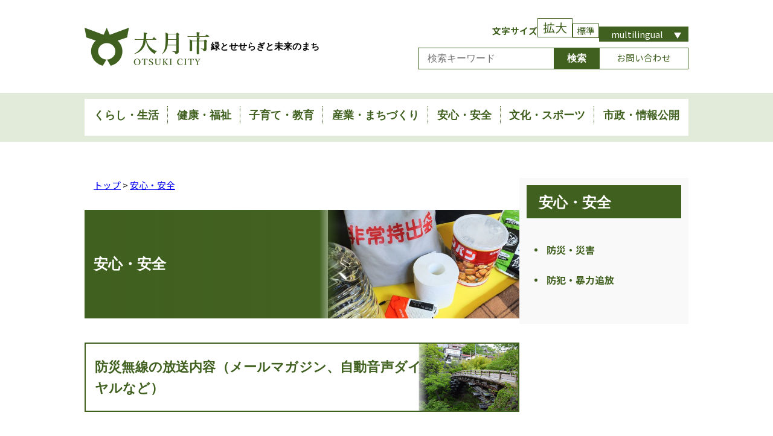

--- FILE ---
content_type: text/html
request_url: https://www.city.otsuki.yamanashi.jp/anshin/index.html
body_size: 39245
content:
<!DOCTYPE html>
<html lang="ja">
    <head>
        <meta charset="UTF-8">
        <meta name="description" content="山梨県大月市の公式ホームページです。観光・イベント情報や市民の方向けの生活情報、行政情報など、さまざまな情報を発信しています。">
        <meta name="viewport" content="width=device-width">   <!--表示領域を端末画面にあわせる-->
		<meta name="format-detection" content="telephone=no"> <!--番号等を自動的にリンクにしない指定-->

		<title>安心・安全</title>

        <link rel="icon" type="image/ico" href="../images/favicon.ico">

		<link rel="preconnect" href="https://fonts.googleapis.com">
		<link rel="preconnect" href="https://fonts.gstatic.com" crossorigin>
		<link href="https://fonts.googleapis.com/css2?family=BIZ+UDPMincho:wght@400;700&family=Noto+Sans+JP:wght@400;600;700&display=swap" rel="stylesheet">

		<link rel="stylesheet" href="../css/class_ww.css">
		<link rel="stylesheet" href="../css/common.css">

		<style type="text/css">
			#layer2 .lyt__content h1::after {
				background: url(./images/bg.jpg);
				background-repeat: no-repeat;
				background-size: cover;
				background-position: left top;
				}
		</style>
	</head>

	<body id="layer2" class="under">
	<!-- WCVPASTE!html!../parts-header2.html--><!-- ヘッダーここから -->
<!--<msearch>-->
<!-- Global site tag (gtag.js) - Google Analytics -->
<script async src="https://www.googletagmanager.com/gtag/js?id=G-ESV3VDS4YS"></script>
<script>
  window.dataLayer = window.dataLayer || [];
  function gtag(){dataLayer.push(arguments);}
  gtag('js', new Date());

  gtag('config', 'G-ESV3VDS4YS');
</script>

    <header class="header">
        <div class="wrap">
            <div class="header__lyt">
                <h1>
                    <a href="../index.html">
                        <figure>
                            <img src="../images/logo_otsuki.png" alt="大月市" width="209" height="63">
                        </figure>
                        <span>
                            緑とせせらぎと未来のまち
                        </span>
                    </a>
                    
                </h1>
                <div class="header__option">
                    <div class="header__option__setting">
                        <ul class="header__option__list">
                            <li class="header__option__item--size">
                                文字サイズ
                            </li>
                            <li class="header__option__item--expansion">
                                <a href="#" onclick="fontSize('larger')">
                                    拡大
                                </a>
                            </li>
                            <li class="header__option__item--standard">
                                <a href="#" onclick="fontSize('default')">
                                    標準
                                </a>
                            </li>
                        </ul>
                        <div class="header__multilingual">
                            <span class="header__multilingual__btn">
                                multilingual
                            </span>
                            <ul class="header__multilingual__list">
                                <li>
                                    <a href="https://translate.google.com/translate?sl=ja&tl=en&u=https://www.city.otsuki.yamanashi.jp/" target="_blank">
                                        English
                                    </a>
                                </li>
                                <li>
                                    <a href="https://translate.google.com/translate?sl=ja&tl=zh-CN&u=https://www.city.otsuki.yamanashi.jp/
" target="_blank">
                                        中文(簡体字)
                                    </a>
                                </li>
                                <li>
                                    <a href="https://translate.google.com/translate?sl=ja&tl=zh-TW&u=https://www.city.otsuki.yamanashi.jp/
" target="_blank">
                                        中文(繁体字)
                                    </a>
                                </li>
                                <li>
                                    <a href="https://translate.google.com/translate?sl=ja&tl=ko&u=https://www.city.otsuki.yamanashi.jp/" target="_blank">
                                        한국어
                                    </a>
                                </li>
                            </ul>
                        </div>
                        <div class="hamburger">
                            <div class="hamburger__btn">
                                <span class="line"></span>
                                <span class="line"></span>
                                <span class="line"></span>
                                <p class="hamburger__text yuMin">
                                    メニュー
                                </p>
                            </div>
                        </div>
                    </div>
                    <div class="header__option__setting">
                        <div class="header__form">
                            <form method="get" action="https://www.google.co.jp/search">
                                <input type="text" class="header__form__keyword" name="q" id="textfield" placeholder="検索キーワード" value="" />
                                <input type="submit" class="header__form__serch" name="btnG" id="button" value="検索" />
                                <input type="hidden" name="ie" value="utf-8" />
                                <input type="hidden" name="hl" value="ja" />
                                <input type="hidden" name="domains" value="www.city.otsuki.yamanashi.jp/" />
                                <input type="hidden" name="sitesearch" value="www.city.otsuki.yamanashi.jp/" />
                            </form>
                        </div>
                        <div class="header__otoiawase"><a href="../contact/index.html">お問い合わせ</a></div>
                    </div>
                </div>
            </div>
        </div>
        <div class="header__mediaForm">
            <form method="get" action="https://www.google.co.jp/search">
                <input type="text" class="header__mediaForm__keyword" name="q" id="textfield" placeholder="検索キーワード" value="" />
                <input type="submit" class="header__mediaForm__serch" name="btnG" id="button" value="検索" />
                <input type="hidden" name="ie" value="utf-8" />
                <input type="hidden" name="hl" value="ja" />
                <input type="hidden" name="domains" value="www.city.otsuki.yamanashi.jp/" />
                <input type="hidden" name="sitesearch" value="www.city.otsuki.yamanashi.jp/" />
            </form>
        </div>
        <nav class="header__nav">
            <div class="wrap">
                <ul class="header__nav__list yuMin">
                    <li>
                        <a href="../kurashi/index.html">
                            くらし・生活
                        </a>
                    </li>
                    <li>
                        <a href="../health/index.html">
                            健康・福祉
                        </a>
                    </li>
                    <li>
                        <a href="../kosodate/index.html">
                            子育て・教育
                        </a>
                    </li><li>
                        <a href="../sangyo/index.html">
                            産業・まちづくり
                        </a>
                    </li>
                    <li>
                        <a href="index.html">
                            安心・安全
                        </a>
                    </li>
                    <li>
                        <a href="../bunka/index.html">
                            文化・スポーツ
                        </a>
                    </li><li>
                        <a href="../shisei/index.html">
                            市政・情報公開
                        </a>
                    </li>
                </ul>
            </div>
        </nav>
    </header>
<!--</msearch>-->
<!-- ヘッダーここまで --><!-- /WCVPASTE -->

	<main class="main">
		<div class="wrap">
			<div class="lyt">
				<div class="lyt__content">

<!-- コンテンツ ここから -->
<!--<msearch>--><p class="crumbs">
<!-- WCVCRUMBS!&gt;!pc_site --><a href="../index.html">トップ</a> &gt; <a href="./">安心・安全</a><!-- /WCVCRUMBS -->
</p><!--</msearch>-->

<!-- WCVTABLE!../rows/block1_use.rows -->
<!-- WCVPARAM!add_rows!../rows/block2_title.rows -->
<!-- WCVPARAM!add_rows!../rows/block3_text.rows -->
<!-- WCVPARAM!add_rows!../rows/block4_list.rows -->
<!-- WCVPARAM!add_rows!../rows/block5_img.rows -->
<!-- WCVPARAM!add_rows!../rows/block6_table.rows -->
<!-- WCVPARAM!add_rows!../rows/block7_line.rows -->
<!-- WCVPARAM!add_rows!../rows/insertmap.rows -->
<!--wcvrow!大見出し!12676041851-->
<h1><!-- wcvtext -->安心・安全<!-- /wcvtext -->
</h1>
<!--/wcvrow-->
<!--wcvrow!更新日!0001-->
<div class="update-time">
	<p>更新日:
		<!-- WCVPASTE!year --><!--/WCVPASTE-->年
		<!-- WCVPASTE!month --><!--/WCVPASTE-->月
		<!--WCVPASTE!day--><!--/WCVPASTE-->日
	</p>
</div>
<!--/wcvrow-->

<!-- WCVROW!WW エリア編集!17204874910 -->
<div class="wwarea">
<!-- wcvx_area_editor!0 --><h2><a href="bousaimusen.html">防災無線の放送内容（メールマガジン、自動音声ダイヤルなど）</a></h2>

<p>防災情報を迅速にお届けするために、おおつき防災アプリ、防災安全メール、大月市公式LINEアカウント、<br>
公式Facebook、自動音声ダイヤル、放送のバックナンバーをご用意しています。<br>
ぜひご活用ください。</p>

<h2><a href="bosai_saigai/index.html">防災・災害</a></h2>

<p>防災・災害対策を強化するため、さまざまな取り組みを行っています。<br>
また、緊急地震速報訓練や総合防災訓練、自主防災組織、特別警報や緊急速報メールの配信、ハザードマップの提供など、多岐にわたる防災情報を提供しています。</p>

<h2><a href="bouhan_bouryokutsuihou/index.html">防犯・暴力追放</a></h2>

<p>大月市では、安全なまちづくりに努めるため、『大月市暴力団排除条例』により、犯罪に断固として取り組んでいます。</p>
<!-- /wcvx_area_editor -->
</div>
<!-- /WCVROW -->
<!-- /WCVTABLE --><p class="btt"><!-- WCVTEXT --><a href="#header">▲ページのトップへ</a><!-- /WCVTEXT --></p>
<!-- コンテンツ ここまで -->

				</div>

<!-- WCVPASTE!html!parts-side-navi.html--><!--左サイドバーここから-->
<!--<msearch>-->
	<aside class="lyt__side">
		<div class="lyt__side__nav">
			<div class="lyt__side__nav__head yuMin">
				<p><a href="index.html">安心・安全</a></p>
			</div>
			<ul class="lyt__side__nav__list">
<!-- WCVTABLE!../rows/side.rows -->
<!--wcvrow!サイドバー!17212862290-->
<li class="lyt__side__nav__item">
	<!-- WCVTEXT --><a href="bosai_saigai/index.html">防災・災害</a><!-- /WCVTEXT -->
</li>
<!-- /WCVROW -->
<!--wcvrow!サイドバー!17212862291-->
<li class="lyt__side__nav__item">
	<!-- WCVTEXT --><a href="bouhan_bouryokutsuihou/index.html">防犯・暴力追放</a><!-- /WCVTEXT -->
</li>
<!-- /WCVROW -->
<!-- /WCVTABLE -->
			</ul>
		</div>
	</aside>
<!--</msearch>-->
<!--左サイドバーここまで--><!-- /WCVPASTE -->
			</div>
		</div>

	</main>



    <!-- WCVPASTE!html!../parts-footer.html--><!-- フッターここから -->
<!--<msearch>-->
  <footer class="footer">
    <div class="wrap">
        <div class="footer__wrap">
            <div class="footer__logo">
                <a href="../">
                    <figure>
                        <img src="../images/logo_otsuki.png" alt="大月市" width="209" height="63">
                    </figure>
                </a>
            </div>
            <div class="footer__content">
                <div class="footer__lyt">
                    <div class="footer__address">
                        <address>
                            <p>
                                &#12306;401-8601
                                <br>
                                山梨県大月市大月2丁目6-20
                            </p>
                            <p>
                                <a href="tel:0554-22-2111">
                                    <span>電話</span>
                                    <span>:</span>
                                    0554-22-2111
                                </a>
                            </p>
                            <p>
                                <span>開庁日</span>
                                <span>:</span>
                                月～金曜日
                                <span>（祝日、年末年始除く）</span>
                            </p>
                            <p>
                                <span>開庁時間</span>
                                <span>:</span>
                                午前8時30分～午後5時15分
                            </p>
                        </address>
                    </div>
                    <div class="footer__access">
                        <ul class="footer__access__list">
                            <li class="footer__access__item">
                                <!-- WCVTEXT --><a href="../sup/tel_fax.html">
                                    各課連絡先
                                </a><!-- /WCVTEXT -->
                            </li>
                            <li class="footer__access__item">
                                <!-- WCVTEXT --><a href="../access/index.html">
                                    アクセス
                                </a><!-- /WCVTEXT -->
                            </li>
                        </ul>
                    </div>
                </div>
                <div class="footer__map">
                    <figure>
                        <!-- WCVIMAGE --><img src="../images/img_footer_map.jpg" alt="マップ" width="480" height="318">
                    </figure>
                </div>
            </div>
            <nav class="footer__nav">
                <ul class="footer__nav__list">
                    <li class="footer__nav__item">
                        <!-- WCVTEXT --><a href="../sup/about.html">
                            このサイトについて
                        </a><!-- /WCVTEXT -->
                    </li>
                    <li class="footer__nav__item">
                        <!-- WCVTEXT --><a href="../sup/privacy.html">
                            個人情報の取り扱い
                        </a><!-- /WCVTEXT -->
                    </li>
                    <li class="footer__nav__item">
                        <!-- WCVTEXT --><a href="../sup/sitemap.html">
                            サイトマップ
                        </a><!-- /WCVTEXT -->
                    </li>
                    <li class="footer__nav__item">
                        <!-- WCVTEXT --><a href="../reiki/reiki_menu.html" target="_blank">
                            例規集
                        </a><!-- /WCVTEXT -->
                    </li>
                    <li class="footer__nav__item">
                        <!-- WCVTEXT --><a href="../sup/link.html">
                            リンク
                        </a><!-- /WCVTEXT -->
                    </li>
                </ul>
            </nav>
            <div class="footer__copy">
                <p class="footer__copy__text">
                    Copyright &copy; Otsuki-City All rights reserved.
                </p>
            </div>
        </div>
    </div>
</footer>
<!-- フッターここまで --><!-- /WCVPASTE -->

    <!-- WCVPASTE!html!../parts-hamburger.html--><!-- ハンバーガーメニューここから -->
<!--<msearch>-->
    <nav class="hamburger__content">
        <ul class="hamburger__menu">
            <li class="hamburger__menu__list yuMin">
                <a href="../kurashi/index.html" class="hamburger__menu__item">
                    くらし・生活
                </a>
                <span class="hamburger__menu__btn btn"></span>
                <ul class="hamburger__dropList">
                    <li class="hamburger__dropChild">
                        <a href="../kurashi/todoke/index.html">
                            届出・登録・証明
                        </a>
                    </li>
                    <li class="hamburger__dropChild">
                        <a href="../kurashi/nenkin/index.html">
                            国民年金
                        </a>
                    </li>
                    <li class="hamburger__dropChild">
                        <a href="../kurashi/zeikin/index.html">
                            税金
                        </a>
                    </li>
                    <li class="hamburger__dropChild">
                        <a href="../kurashi/gomi/index.html">
                            ごみ・リサイクル
                        </a>
                    </li>
                    <li class="hamburger__dropChild">
                        <a href="../kurashi/kankyo/index.html">
                            環境
                        </a>
                    </li>
                    <li class="hamburger__dropChild">
                        <a href="../kurashi/suido/index.html">
                            上下水道
                        </a>
                    </li>
                    <li class="hamburger__dropChild">
                        <a href="../kurashi/sodan/index.html">
                            市民相談
                        </a>
                    </li>
                    <li class="hamburger__dropChild">
                        <a href="../kurashi/sumai/index.html">
                            住まい
                        </a>
                    </li>
                    <li class="hamburger__dropChild">
                        <a href="../kurashi/koukyoukoutuu/index.html">
                            公共交通
                        </a>
                    </li>
                </ul>
            </li>
            <li class="hamburger__menu__list yuMin">
                <a href="../health/index.html" class="hamburger__menu__item">
                    健康・福祉
                </a>
                <span class="hamburger__menu__btn btn"></span>
                <ul class="hamburger__dropList">
                    <li class="hamburger__dropChild">
                        <a href="../health/hoken/index.html">
                            医療・国民健康保険
                        </a>
                    </li>
                    <li class="hamburger__dropChild">
                        <a href="../health/korei/index.html">
                            高齢者支援
                        </a>
                    </li>
                    <li class="hamburger__dropChild">
                        <a href="../health/kaigo/index.html">
                            介護
                        </a>
                    </li>
                    <li class="hamburger__dropChild">
                        <a href="../health/syogai/index.html">
                            障害者支援
                        </a>
                    </li>
                    <li class="hamburger__dropChild">
                        <a href="../health/kenko/index.html">
                            健診・健康
                        </a>
                    </li>
                    <li class="hamburger__dropChild">
                        <a href="../health/yobosessyu-2018-0124.html">
                            予防接種
                        </a>
                    </li>
                </ul>
            </li>
            <li class="hamburger__menu__list yuMin">
                <a href="../kosodate/index.html" class="hamburger__menu__item">
                    子育て・教育
                </a>
                <span class="hamburger__menu__btn btn"></span>
                <ul class="hamburger__dropList">
                    <li class="hamburger__dropChild">
                        <a href="../kosodate/kosodate/index.html">
                           子育て
                        </a>
                    </li>
                    <li class="hamburger__dropChild">
                        <a href="../kosodate/gakkou/index.html">
                            学校教育
                        </a>
                    </li>
                    <li class="hamburger__dropChild">
                        <a href="../kosodate/kyouikushien/index.html">
                            教育支援室
                        </a>
                    </li>
                </ul>
            </li>
            <li class="hamburger__menu__list yuMin">
                <a href="../sangyo/index.html" class="hamburger__menu__item">
                    産業・まちづくり
                </a>
                <span class="hamburger__menu__btn btn"></span>
                <ul class="hamburger__dropList">
                    <li class="hamburger__dropChild">
                        <a href="../sangyo/tiikiokoshi/index.html">
                           地域おこし協力隊
                        </a>
                    </li>
                    <li class="hamburger__dropChild">
                        <a href="../sangyo/machi/index.html">
                            まちづくり
                        </a>
                    </li>
                    <li class="hamburger__dropChild">
                        <a href="../sangyo/ippin/index.html">
                            一駅逸品
                        </a>
                    </li>
                    <li class="hamburger__dropChild">
                        <a href="../sangyo/syoukougyo/otsuki-keitora-ichi.html">
                           大ツキ軽トラ市
                        </a>
                    </li>
                    <li class="hamburger__dropChild">
                        <a href="../sangyo/nouringyo/index.html">
                            農業・林業
                        </a>
                    </li>
                    <li class="hamburger__dropChild">
                        <a href="../sangyo/syoukougyo/index.html">
                            工業・商業
                        </a>
                    </li>
                    <li class="hamburger__dropChild">
                        <a href="../sangyo/shigoto/index.html">
                            仕事
                        </a>
                    </li>
                </ul>
            </li>
            <li class="hamburger__menu__list yuMin">
                <a href="index.html" class="hamburger__menu__item">
                    安心・安全
                </a>
                <span class="hamburger__menu__btn btn"></span>
                <ul class="hamburger__dropList">
                    <li class="hamburger__dropChild">
                        <a href="bosai_saigai/index.html">
                           防災・災害
                        </a>
                    </li>
                    <li class="hamburger__dropChild">
                        <a href="bouhan_bouryokutsuihou/index.html">
                            防犯・暴力追放
                        </a>
                    </li>
                </ul>
            </li>
            <li class="hamburger__menu__list yuMin">
                <a href="../bunka/index.html" class="hamburger__menu__item">
                    文化・スポーツ
                </a>
                <span class="hamburger__menu__btn btn"></span>
                <ul class="hamburger__dropList">
                    <li class="hamburger__dropChild">
                        <a href="../bunka/shisetsu/index.html">
                           生涯学習施設
                        </a>
                    </li>
                    <li class="hamburger__dropChild">
                        <a href="../bunka/bunka/index.html">
                            文化
                        </a>
                    </li>
                    <li class="hamburger__dropChild">
                        <a href="../bunka/sports/index.html">
                           スポーツ
                        </a>
                    </li>
                    <li class="hamburger__dropChild">
                        <a href="../bunka/event/index.html">
                            イベント・講座・講習
                        </a>
                    </li>
                </ul>
            </li>
            <li class="hamburger__menu__list yuMin">
                <a href="../shisei/index.html" class="hamburger__menu__item">
                    市政・情報公開
                </a>
                <span class="hamburger__menu__btn btn"></span>
                <ul class="hamburger__dropList">
                    <li class="hamburger__dropChild">
                        <a href="../shisei/shisaku_keikaku/index.html">
                           施策・計画
                        </a>
                    </li>
                    <li class="hamburger__dropChild">
                        <a href="../shisei/nyusatsu/index.html">
                            入札・契約
                        </a>
                    </li>
                    <li class="hamburger__dropChild">
                        <a href="../shisei/jyohokokai/index.html">
                           情報公開
                        </a>
                    </li>
                    <li class="hamburger__dropChild">
                        <a href="../shisei/senkyo/index.html">
                            選挙
                        </a>
                    </li>
                    <li class="hamburger__dropChild">
                        <a href="../shisei/kyodo/index.html">
                           協働
                        </a>
                    </li>
                    <li class="hamburger__dropChild">
                        <a href="../shisei/iinkai_shingikai/index.html">
                            委員会・審議会
                        </a>
                    </li>
                    <li class="hamburger__dropChild">
                        <a href="../shisei/tokei/index.html">
                           統計・データ
                        </a>
                    </li>
                    <li class="hamburger__dropChild">
                        <a href="../shisei/chosa/index.html">
                            アンケート・調査
                        </a>
                    </li>
                    <li class="hamburger__dropChild">
                        <a href="../shisei/public_comment.html">
                            パブリックコメント
                        </a>
                    </li>
                </ul>
            </li>
        </ul>
        <div class="hamburger__other">
            <ul class="hamburger__other__list">
                <li class="hamburger__other__item">
                    <a href="../sup/sitemap.html">
                        サイトマップ
                    </a>
                </li>
                <li class="hamburger__other__item">
                    <a href="../sup/link.html">
                        リンク
                    </a>
                </li>
                <li class="hamburger__other__item">
                    <a href="../contact/index.html">
                        お問い合わせ
                    </a>
                </li>
            </ul>
        </div>
    </nav>
<!-- ハンバーガーメニューここまで --><!-- /WCVPASTE -->

<!-- WCVPASTE!html!../parts-footer_JS.html--><!-- フッターJSここから -->
<!--<msearch>-->
        <!--jquery-->
        <script src="https://ajax.googleapis.com/ajax/libs/jquery/3.6.3/jquery.min.js"></script>
        <!--文字サイズー-->
        <script type="text/javascript" src="../js/fontsize.js"></script>
        <!--スライダー-->
        <script type="text/javascript" src="https://cdn.jsdelivr.net/npm/slick-carousel@1.8.1/slick/slick.min.js"></script>

        <script>
            $(function () {
                //変数宣言
                //slick 
                const mvList    =   $('.header__mv__list');
                //stop start
                const stopBtn   =   $('.header__mv__btn--stop');
                const startBtn  =   $('.header__mv__btn--start');
                //active & open
                const list	=	$('.hamburger__content');
                const top = $('.top');
                const btn = $('.btn');

                const mltList = $('.header__multilingual__list');

                //slick header__mv__list
                mvList.slick({
                    auto: true,
                    autoplay: true,//自動再生
                    autoplaySpeed: 5000,//再生速度
                    speed: 500,//スライド、フェードアニメーションの速度を設定
                    infinite: true,//無限再生
                    slidesToShow: 1,//表示するスライドの枚数を設定
                    slidesToScroll: 1,//一度にスクロールするスライドの数を設定
                    arrows: false, //左右矢印の表示
                    dots: true, //ドットを表示する
                    dotsClass: 'slide-dots',//ドットのクラス名
                    appendDots: $('.header__mv__btn'),//ナビゲーション用ドットを表示する場所の変更
                });
        
                //mvのスタート、ストップ
                stopBtn.on('click', function() {
	    	        mvList.slick('slickPause');
                    startBtn.addClass('show');
                    if($(this).hasClass('show')){
                       $(this).removeClass('show');
                    }
    	        });
                startBtn.on('click', function() {
		            mvList.slick('slickPlay');
                    stopBtn.addClass('show');
                    if($(this).hasClass('show')){
                       $(this).removeClass('show');
                    }
	            });

                //ハンバーガーメニュー ナビゲーション開閉
                $('.hamburger__btn').on('click',function(){
                    if($(this).hasClass('active')){//activeを持っているとき
                        $(this).removeClass('active');//active削除
                        list.removeClass('active');
                        top.removeClass('active');
                        $('.btn').removeClass('open');//open削除
                        $('.hamburger__dropList').removeClass('open');
                        $(this).find('.hamburger__text').html('メニュー');//メニューに書き換え
                    }else{//activeを持っていないとき
                        $(this).addClass('active');//active追加
                        list.addClass('active');
                        top.addClass('active');
                        $(this).find('.hamburger__text').html('閉じる');//閉じるに書き換え
                    }
                });

                //アコーディオンメニュー表示
                $(btn).on('click',function(){
                    if($(this).hasClass('open')){
                        $(this).removeClass('open');
                        $(this).next().removeClass('open');
                    }else{ 
                        $(this).addClass('open');
                        $(this).next().addClass('open');
                    }
                });

                //multilingual 言語リスト表示
                $('.header__multilingual__btn').click(function(){
                    if($(this).hasClass('appear')){
                        $(this).removeClass('appear');
                        mltList.removeClass('appear');
                    }else{
                        $(this).addClass('appear');
                        mltList.addClass('appear');
                    }
                });
                //マウスオーバー
                $('.header__multilingual__btn').on('mouseover',function(){
                    if($(this).hasClass('appear')){
                        $(this).removeClass('appear');
                        mltList.removeClass('appear');
                    }else{
                        $(this).addClass('appear');
                        mltList.addClass('appear');
                    }
                });
                //マウスリーブ
                $('.header__multilingual__btn').on('mouseleave',function(){
                    if($(this).hasClass('appear')){
                        $(this).removeClass('appear');
                        mltList.removeClass('appear');
                    }
                });

                //言語リストの表示維持
                $('.header__multilingual__list').on('mouseover',function(){
                    if(!$(this).hasClass('appear')){
                        $(this).addClass('appear');
                    }
                });
                //言語リストの表示解除
                $('.header__multilingual__list').on('mouseleave',function(){
                    if($(this).hasClass('appear')){
                        $(this).removeClass('appear');
                    }
                });

                //リサイズ
                $(window).resize(function (){
                    if($(list).hasClass('active')){
                        list.removeClass('active');
                        top.removeClass('active');
                        $('.hamburger__btn').removeClass('active');
                        $('.btn').removeClass('open');//open削除
                        $('.hamburger__dropList').removeClass('open');
                        $('.hamburger__btn').find('.hamburger__text').html('メニュー');//メニューに書き換え
                    }
                })

                //scrollクラス埋め込み
                $('.under table').wrap('<div class="scroll"></div>');

                //videoクラス埋め込み
                $("iframe[src*='www.youtube.com']").wrap('<div class="video"></div>');

                //更新日
                const koushin   =   '.update-time';
                $(koushin).each(function(){
                    $(this).find('p').each(function() {
                        let pCont = $(this).html();
                        let text = /<!-- WCVPASTE!year -->(.*?)<!--\/WCVPASTE-->/gs;
                        let matches = pCont.match(text);

                        if (matches !== null) {
                            for (let i = 0; i < matches.length; i++) {
                                let txtBetConte = matches[i].replace(/<!-- WCVPASTE!year -->|<!--\/WCVPASTE-->/g, '').trim();
                                if (txtBetConte !== '') {
                                    //yearにテキストあり
                                    $(this).parent(koushin).css('display','block');
                                } else {
                                    //yearにテキストなし
                                }
                            }
                        } else {
                            // WCVPASTE!yearコメントなし
                        }
                    });
                });

                //Page Top
                $('.btt a').on('click',function(){
                    event.preventDefault();
                    $('body, html').animate({ scrollTop: 0 }, 300);
                    return false;
                });
                
                //Local Link
                $('a[href^="#"]').on('click',function(){
                    let speed = 300;　//スクロールスピード
                    let headerHight = 140;
                    let href= $(this).attr("href");
                    let target = $(href == "#" || href == "" ? 'html' : href);
                    let position = target.offset().top - headerHight;
                    $("html, body").animate({scrollTop:position}, speed, "swing");
                    return false;
                });

                //Set Language URL
                let baseUrl     =   'https://translate.google.com/translate?sl=ja&tl=';
                let currentUrl  =   location.href;
                if(currentUrl.includes('.translate.goog')){
                    $('.header__multilingual').hide();
                }else{
                    let languageUrls = [
                        { lang: 'en', index: 0 },
                        { lang: 'zh-CN', index: 1 },
                        { lang: 'zh-TW', index: 2 },
                        { lang: 'ko', index: 3 }
                    ];
                    languageUrls.forEach(item => {
                        let tmpUrl = baseUrl + item.lang + '&u=' + currentUrl;
                        $('.header__multilingual__list li a').eq(item.index).attr('href', tmpUrl);
                    });
                }

                //Check File Size
                const filesize  =   10485760;
                const filetype  =   ['jpg','jpeg','jpeg','png','PNG','gif','GIF'];
                const zenkaku   =   
                $('input[type="file"]').on('change',function(){
                    $('.errmsg').remove();
                    let file    =   $(this).prop('files')[0];
                    let size    =   file.size;
                    if(filesize < size){
                        $(this).val('');
                        $(this).after('<p class="errmsg" style="color:#f00;">ファイルサイズの上限を超えています。</p>');
                    }
                    let type    =   file.type.split('/')[1];
                    if(!filetype.includes(type)){
                        $(this).val('');
                        $(this).after('<p class="errmsg" style="color:#f00;">JPG、GIF、PNGファイルの画像を添付してください。</p>');
                    }
                    let name    =   file.name;
                    if(name.match(/[^\x01-\x7E\xA1-\xDF]+/)){
                        $(this).val('');
                        $(this).after('<p class="errmsg" style="color:#f00;">ファイル名に全角が含まれています。</p>');
                    }
                    
                });


            });
        </script>
<!-- フッターJSここまで --><!-- /WCVPASTE -->
	</body>
</html>

--- FILE ---
content_type: text/css
request_url: https://www.city.otsuki.yamanashi.jp/css/class_ww.css
body_size: 3175
content:
@charset "UTF-8";

/* =========================================================================
　1.h2,h3
　2.p
  3.font
  4.ul,ol
  5.hr
  6.table

========================================================================= */

a {
  text-decoration: underline;
  text-underline-offset: 0.1em;
  -webkit-transition: 0.2s;
  transition: 0.2s;
  padding: 0 0.5em;
  color: #a82a2a;
}

/*a:hover {
  background: #a82a2a;
  color: #fff;
  text-decoration: none;
}*/

/* -------------------------------------------------------------------------
 1.h2,h3
------------------------------------------------------------------------- */

/*-------- h2 --------*/
/*
h2{
  font-size: 1.6rem;
  background: #a82a2a;
  color: #fff;
  padding: 0.5rem;
  text-align: center;
}
*/


/*-------- h3 --------*/
h3{
  font-size: 1.4rem;
  margin: 20px 5px 10px;
  padding: 0 15px 0 15px;
  border: 1px solid #a82a2a;
  border-left-width: 10px;
  border-left-style: solid;
  border-left-color: #a82a2a;
  line-height: 2;
}

/*-------- h4 --------*/
h4{
  font-size: 1.2rem;
  margin: 20px 5px 10px;
  padding: 5px 20px 3px;
  border-bottom: 1px solid #AAA;
  border-left-width: 4px;
  border-left-style: solid;
  border-left-color: #a82a2a;
}

/* -------------------------------------------------------------------------
 2.p
------------------------------------------------------------------------- */
/*
p {
	margin: 1em 20px 1em 20px;
	line-height: 1.3;
}
*/
/* -------------------------------------------------------------------------
 3.font
------------------------------------------------------------------------- */
.text_black {
	color: #000;
}

.text_red {
	color: #D40B00;
}
.text_blue {
	color: #1F65FD;
}
.text_green {
	color: #3C8209;
}
/* -------------------------------------------------------------------------
 4.ul,ol
------------------------------------------------------------------------- */
ul, ol {
  padding: 0;
  margin: 0;
  list-style-position: inside;
}

ul li{
  margin-bottom: 0.5rem;
}

/*-------- 目次 --------*/
ul.indexlist {
/*	font-size: 125%;*/
	margin: 10px 20px;
}
ul.indexlist li {
	margin: 0 0 10px !important;
	padding: 8px 10px 10px 5px !important;
	border-bottom: 1px dotted #989CA0;
	background: none;
}


/* -------------------------------------------------------------------------
 5.hr
------------------------------------------------------------------------- */
hr {
	border: 1px dashed #ccc;
    margin-top: 2rem;
    margin-bottom: 2rem;
}

/* -------------------------------------------------------------------------
 6.table
------------------------------------------------------------------------- */
table {
  clear: both;
  width: 100% !important;
  margin: 0;
  border-collapse: collapse;
  border: 1px solid #666;
  border-spacing: 0;
  empty-cells: show;
}

table caption {
  color: #000;
  font-size: 120%;
  text-align: center;
  padding: 5px 5px 3px;
  font-weight: bold;
}

th {
  color: #000;
  font-weight: bold;
  text-align: center;
  vertical-align: middle;
  padding: 7px;
  border: 1px solid #999;
  background-color: #E5E5E5;
}
td {
  text-align: left;
  vertical-align: middle;
  padding: 7px;
  border: 1px solid #999;
}

--- FILE ---
content_type: text/css
request_url: https://www.city.otsuki.yamanashi.jp/css/common.css
body_size: 47932
content:
@charset "UTF-8";
/* CSS Document */
/************************************************
Reset CSS
全体設定
header共通
下層共通
メインコンテンツ（下層）
サイドバー
独自
top page
トップページヘッダー
slick
下層
メディアクエリ
ヒーローバナー 20240906
重要なお知らせ 20250716
************************************************/
/* Reset CSS */
html, body, div, span, applet, object, iframe, h1, h2, h3, h4, h5, h6, p, figure, blockquote, pre, a, abbr, acronym, address, big, cite, code, del, dfn, em, img, ins, kbd, q, s, samp, small, strike, strong, sub, sup, tt, var, b, u, i, center, dl, dt, dd, ol, ul, li, fieldset, form, label, legend, table, caption, tbody, tfoot, thead, tr, th, td {
  margin: 0;
  padding: 0;
  border: 0;
  font-size: 100%;
  vertical-align: bottom;
}

/* HTML5 display-role reset for older browsers */
article, aside, details, figcaption, figure, footer, header, hgroup, menu, nav, section {
  display: block;
}

* {
  box-sizing: border-box;
}

section {
  position: relative;
  width: 100%;
}

ol, ul {
  list-style: none;
}

blockquote, q {
  quotes: none;
}

blockquote:before, blockquote:after, q:before, q:after {
  content: "";
  content: none;
}

table {
  border-collapse: collapse;
  border-spacing: 0;
}

/*全体設定*/
a {
  background-color: transparent;
  text-decoration: none;
  color: inherit;
}

body {
  font-family: "Noto Sans JP", "Helvetica Neue", Arial, "Hiragino Kaku Gothic ProN", "Hiragino Sans", "BIZ UDPGothic", Meiryo, sans-serif;
  color: #000;
  text-align: justify;
  background-color: #fff;
  font-size: 16px;
  line-height: 1.6;
}

h1, h2, h3, h4, h5 {
  font-family: "Yu Mincho", "YuMincho", serif;
}

.wrap {
  max-width: 1000px;
  width: 100%;
  margin: 0 auto;
}

img {
  vertical-align: bottom;
}

.head {
  font-size: 24px;
  font-weight: 600;
  position: relative;
}
.head::after {
  content: "";
  width: 286px;
  height: 1px;
  position: absolute;
  bottom: 0;
  left: 0;
}

.linkBtn {
  position: absolute;
  width: -moz-fit-content;
  width: fit-content;
  height: auto;
}
.linkBtn a {
  display: block;
  position: relative;
  background-color: #fff;
  padding-top: 3px;
  padding-right: 1.9em;
  padding-bottom: 3px;
  padding-left: 10px;
  transition: 0.3s;
}
.linkBtn a::after {
  content: "";
  position: absolute;
  width: 5.84px;
  height: 5.84px;
  transform: rotate(45deg);
  transition: 0.3s;
}

.yuMin {
  font-family: "Yu Mincho", "YuMincho", serif;
}

.lytEve {
  display: flex;
  justify-content: space-between;
  gap: 50px;
  margin-bottom: 150px;
  padding-left: 30px;
}

.del {
  display: none;
}

/*header共通*/
.header {
  margin-top: 30px;
  margin-bottom: 60px;
}
.header__lyt {
  display: flex;
  justify-content: space-between;
  align-items: center;
  margin-bottom: 30px;
}
.header__lyt h1 a {
  display: flex;
  align-items: center;
  justify-content: space-between;
  gap: 15px;
}
.header__lyt h1 a span {
  font-weight: 600;
}
.header__option__setting {
  display: flex;
  align-items: flex-end;
  justify-content: flex-end;
  gap: 20px;
  margin-bottom: 9px;
}
.header__option__list {
  display: flex;
  align-items: flex-end;
  gap: 10px;
}
.header__option__item--size {
  font-weight: 700;
  color: #40601f;
}
.header__option__item--expansion a {
  font-size: 20px;
  color: #40601f;
  border: 1px solid #40601f;
  padding: 0 8px 1px;
}
.header__option__item--standard a {
  color: #40601f;
  border: 1px solid #40601f;
  padding: 0 6px 1px;
}
.header__multilingual {
  position: relative;
  width: 148px;
}
.header__multilingual__btn {
  position: relative;
  display: block;
  color: #fff;
  background-color: #40601f;
  text-indent: 20px;
  padding: 1px 0;
  border-bottom: 1px solid #fff;
  cursor: pointer;
}
.header__multilingual__btn::after {
  content: "";
  position: absolute;
  width: 0;
  height: 0;
  border-style: solid;
  border-top: 10px solid #fff;
  border-right: 6px solid transparent;
  border-bottom: 0;
  border-left: 6px solid transparent;
  top: calc(50% - 0.2em);
  right: 0.8em;
}
.header__multilingual__list {
  width: 100%;
  position: absolute;
  opacity: 0;
  z-index: -1;
  transition: 0.3s;
}
.header__multilingual__list.appear {
  opacity: 1;
  z-index: 1000;
  max-height: 200px;
}
.header__multilingual__list li {
  position: relative;
  background-color: #40601f;
  margin-bottom: auto;
}
.header__multilingual__list li:last-child::after {
  border-bottom: 0;
}
.header__multilingual__list li::after {
  content: "";
  position: absolute;
  width: calc(100% - 12px);
  border-bottom: 1px dashed #fff;
  right: 0;
  left: 0;
  margin: auto;
  bottom: 0;
}
.header__multilingual__list li a {
  display: block;
  color: #fff;
  text-align: center;
  transition: 0.3s;
}
.header__multilingual__list li a:hover {
  opacity: 0.8;
}
.header__form form {
  width: 300px;
  height: 36px;
  display: flex;
  align-items: end;
}
.header__form__keyword {
  font-size: 16px;
  width: calc(100% - 74px);
  height: 100%;
  padding: 9px 0 9px 15px;
  border: 1px solid #40601F;
}
.header__form__serch {
  width: 74px;
  height: 100%;
  font-size: 16px;
  font-weight: 700;
  color: #fff;
  background-color: #40601F;
  border: 2px solid #40601F;
  text-align: center;
  cursor: pointer;
  padding-top: 2px;
}
.header__otoiawase {
  color: #40601f;
  border: 1px solid #40601f;
  width: 148px;
  height: 36px;
}
.header__otoiawase a {
  width: 100%;
  height: 100%;
  display: flex;
  justify-content: center;
  align-items: center;
  padding-bottom: 3px;
}
.header__mediaForm {
  display: none;
  width: calc(100% - 40px);
  height: 38px;
  margin: 110px auto 15px;
}
.header__mediaForm form {
  display: flex;
  align-items: center;
  height: 100%;
}
.header__mediaForm__keyword {
  font-size: 16px;
  width: calc(100% - 61.55px);
  height: 100%;
  padding: 9px 0 9px 15px;
  border: 1px solid #40601F;
  border-radius: 0;
}
.header__mediaForm__serch {
  width: 61.55px;
  font-size: 16px;
  font-weight: 700;
  color: #fff;
  background-color: #40601F;
  border: 2px solid #40601F;
  text-align: center;
  cursor: pointer;
  height: 100%;
  padding-top: 6px;
  padding-bottom: 4px;
  border-radius: 0;
}
.header__nav__list {
  display: flex;
  justify-content: space-between;
}
.header__nav__list li {
  position: relative;
}
.header__nav__list li:first-child {
  padding-left: 0;
}
.header__nav__list li:last-child {
  padding-right: 0;
}
.header__nav__list li::after {
  content: "";
  position: absolute;
  width: 1px;
  height: 30px;
  border-right: 1px dotted #40601F;
  top: 4px;
  right: -12px;
}
.header__nav__list li:last-child::after {
  content: none;
}
.header__nav__list li a {
  display: block;
  font-size: 18px;
  font-weight: 600;
  color: #40601f;
  padding: 5px 5px 4px 5px;
  border-radius: 4px;
  transition: 0.3s;
}
.header__nav__list li a:hover {
  color: #fff;
  background-color: #40601f;
}

.hamburger {
  display: none;
  position: relative;
}
.hamburger__btn {
  position: relative;
  width: 60px;
  height: 60px;
  border-radius: 5px;
  background-color: #40601f;
  cursor: pointer;
}
.hamburger__btn.active .line:first-child {
  top: 24px;
  left: 29px;
  transform: translate(-50%, -50%) rotate(40deg);
}
.hamburger__btn.active .line:nth-child(2) {
  display: none;
}
.hamburger__btn.active .line:nth-child(3) {
  top: 24px;
  left: 29px;
  transform: translate(-50%, -50%) rotate(-40deg);
}
.hamburger__btn .line {
  display: block;
  position: absolute;
  width: 28px;
  height: 2px;
  background: #fff;
  left: calc(50% - 14px);
  transition: 0.3s;
}
.hamburger__btn .line:first-child {
  top: 10px;
}
.hamburger__btn .line:nth-child(2) {
  top: 21px;
}
.hamburger__btn .line:nth-child(3) {
  top: 31px;
}
.hamburger__text {
  position: absolute;
  font-size: 12px;
  font-weight: 600;
  color: #fff;
  bottom: 3px;
  left: 0;
  right: 0;
  text-align: center;
}
.hamburger__content {
  position: fixed;
  width: 100%;
  height: calc(100% - 94px);
  top: 94px;
  right: -120%;
  background: rgba(64, 96, 31, 0.95);
  z-index: 999;
  transition: right 0.3s;
  padding: 0 20px 60px;
  overflow-y: scroll;
}
.hamburger__content.active {
  right: 0;
}
.hamburger__menu {
  padding-top: 30px;
  margin-bottom: 40px;
}
.hamburger__menu__list {
  position: relative;
  width: 100%;
  background-color: #fff;
  margin-bottom: 20px;
}
.hamburger__menu__list:last-child {
  margin-bottom: 0;
}
.hamburger__menu__list a {
  color: #40601f;
  transition: 0.3s;
}
.hamburger__menu__list a:hover {
  opacity: 0.8;
}
.hamburger__menu__item {
  display: block;
  width: 100%;
  font-size: 18px;
  font-weight: 600;
  padding-top: 11px;
  padding-bottom: 8px;
  padding-left: 20px;
  border-bottom: 1px solid #40601f;
}
.hamburger__menu__btn {
  position: absolute;
  width: 45px;
  height: 45px;
  top: 0;
  right: 0;
  cursor: pointer;
}
.hamburger__menu__btn::after {
  content: "";
  width: 5.84px;
  height: 5.84px;
  border-top: 1px solid #40601f;
  border-right: 1px solid #40601f;
  position: absolute;
  top: calc(50% - 4px);
  right: calc(50% - 4px);
  transform: rotate(135deg);
  transition: 0.3s;
}
.hamburger__menu__btn.open::after {
  transform: scale(1, -1) rotate(135deg);
  transition: 0.3s;
}
.hamburger__dropList {
  opacity: 0;
  max-height: 0;
  overflow: hidden;
  transition: 0.3s;
}
.hamburger__dropList.open {
  opacity: 1;
  max-height: 500px;
  overflow: auto;
}
.hamburger__dropChild::after {
  content: "";
  position: absolute;
  width: calc(100% - 15px);
  border-bottom: 1px dashed #40601F;
  right: 0;
  left: 0;
  margin: auto;
}
.hamburger__dropChild a {
  display: block;
  font-size: 16px;
  font-weight: 600;
  padding-top: 10px;
  padding-bottom: 8px;
  padding-left: 30px;
  transition: 0.3s;
}
.hamburger__dropChild a:hover {
  opacity: 0.8;
}
.hamburger__other__list {
  display: flex;
  justify-content: center;
  align-items: center;
  gap: 30px;
}
.hamburger__other__item a {
  font-size: 14px;
  color: #fff;
  text-decoration: underline;
}
.hamburger__other__item a:hover {
  text-decoration: none;
}

/*footer*/
.footer {
  max-width: 1800px;
  width: 100%;
  margin: 0 auto;
  padding-top: 40px;
  padding-bottom: 40px;
}
.footer__wrap {
  padding: 40px 40px 20px 40px;
  background-color: #F5F7FA;
  border-radius: 24px;
}
.footer__logo {
  margin-bottom: 45px;
}
.footer__content {
  display: flex;
  justify-content: space-between;
  align-items: flex-end;
  margin-top: -106px;
  margin-bottom: 35px;
}
.footer__lyt {
  display: flex;
  flex-direction: column;
  justify-content: space-between;
  gap: 50px;
}
.footer__address address {
  font-style: normal;
}
.footer__address address p {
  margin-bottom: 10px;
}
.footer__address address p:last-child {
  margin-bottom: 0;
}
.footer__address address p br {
  display: none;
}
.footer__address address p span:first-child {
  display: inline-block;
  width: 70px;
  font-weight: 600;
}
.footer__access__list {
  display: flex;
  gap: 20px;
  align-items: flex-end;
}
.footer__access__item {
  width: 170px;
}
.footer__access__item a {
  display: block;
  font-size: 14px;
  text-align: center;
  padding: 8px 0;
  color: #fff;
  background-color: #40601f;
  box-shadow: 3px 4px 2px #a8a8a8;
  border: 1px solid #40601f;
  transition: 0.3s;
}
.footer__access__item a:hover {
  transform: translate(0, 5px);
  color: #000;
  background-color: #fff;
  box-shadow: none;
}
.footer__nav {
  padding: 0 60px;
  padding: 0 2.5em;
  margin-bottom: 40px;
}
.footer__nav__list {
  display: flex;
  justify-content: space-between;
  align-items: flex-end;
  gap: 42px;
}
.footer__nav__item a {
  text-decoration: underline;
}
.footer__nav__item a:hover {
  text-decoration: none;
}
.footer__copy__text {
  font-size: 14px;
  text-align: center;
}

/*下層共通*/
/*メインコンテンツ（下層）*/
.lyt__content {
  flex: 1;
  word-break: break-all;
}
.lyt__content h1 {
  width: 100%;
  position: relative;
  line-height: 1.4;
  font-size: 24px;
  font-weight: 600;
  color: #40601f;
  border: 2px solid #40601f;
  padding: 23.5px 185px 22.5px 15px;
  margin-top: 30px;
  margin-bottom: 35px;
  overflow: hidden;
  background: linear-gradient(90deg, rgb(255, 255, 255) 0%, rgb(255, 255, 255) 74%, rgba(255, 255, 255, 0.5) 76%, rgba(255, 255, 255, 0) 79%);
}
.lyt__content h1::after {
  content: "";
  width: 180px;
  height: 100%;
  position: absolute;
  z-index: -10;
  top: 0;
  right: -3px;
  background: url(../images/bg_under_heading.jpg);
  background-repeat: no-repeat;
  background-size: cover;
  background-position: left center;
}
.lyt__content h1 a[name] {
  color: inherit;
  text-decoration: none;
}
.lyt__content h2 {
  width: 100%;
  position: relative;
  font-size: 22px;
  font-weight: 600;
  padding-left: 10px;
  margin-top: 10px;
  margin-bottom: 35px;
}
.lyt__content h2::before {
  content: "";
  position: absolute;
  height: 10px;
  width: 100%;
  background-color: #769457;
  left: 0px;
  bottom: -5px;
}
.lyt__content h2 a {
  text-decoration: none;
}
.lyt__content h2 a:hover {
  opacity: 0.6;
}
.lyt__content h2 .cabinet-icon,
.lyt__content h2 .wcv_ww_fileicon {
  padding-bottom: 0.4em;
}
.lyt__content h3 {
  width: 100%;
  position: relative;
  font-size: 18px;
  font-weight: 600;
  padding-left: 10px;
  padding-bottom: 5px;
  margin-top: 20px;
  margin-bottom: 20px;
  line-height: 1.4;
}
.lyt__content h3::before {
  content: "";
  position: absolute;
  height: 4px;
  width: 100%;
  border-top: 4px double #ecb731;
  left: 0px;
  bottom: -4px;
}
.lyt__content h3 a {
  text-decoration: none;
}
.lyt__content h3 a:hover {
  opacity: 0.6;
}
.lyt__content h3 .cabinet-icon,
.lyt__content h3 .wcv_ww_fileicon {
  padding-bottom: 0.5em;
}
.lyt__content img {
  max-width: 100%;
  height: auto;
}
.lyt__content p {
  padding-left: 15px;
  margin-bottom: 20px;
}
.lyt__content .crumbs {
  margin-bottom: 0.5em;
}
.lyt__content ul {
  list-style: disc;
  margin-top: 10px;
  margin-bottom: 20px;
  margin-left: 23px;
}
.lyt__content ol {
  list-style-type: decimal;
  margin-top: 10px;
  margin-bottom: 30px;
  margin-left: 20px;
}
.lyt__content li ul {
  margin-top: 0;
  margin-bottom: 0;
}
.lyt__content a {
  color: #0000ee;
  text-decoration: underline;
}
.lyt__content a:hover {
  text-decoration: none;
}
.lyt__content a:active {
  color: #fe0000;
}
.lyt__content a:visited {
  color: #551b8c;
}
.lyt__content table {
  clear: both;
  margin-top: 10px;
  margin-right: 15px;
  margin-bottom: 20px;
  border-collapse: collapse;
  border: 1px solid #666;
  border-spacing: 0;
  empty-cells: show;
}
.lyt__content caption {
  color: #000;
  font-size: 120%;
  text-align: center;
  padding: 5px 5px 3px;
  font-weight: 700;
}
.lyt__content th {
  color: #000;
  font-weight: 700;
  text-align: center;
  vertical-align: middle;
  padding: 7px;
  border: 1px solid #999;
  background-color: #E5E5E5;
}
.lyt__content tr {
  border: 1px solid #999;
}
.lyt__content td {
  border: 1px solid #999;
  padding: 5px 10px;
  vertical-align: middle;
}
.lyt__content dl {
  margin-bottom: 20px;
}
.lyt__content dl dt {
  font-weight: 700;
  margin-bottom: 15px;
}
.lyt__content blockquote {
  background: #F5F7FA;
  padding: 10px 15px 10px 30px;
  position: relative;
}
.lyt__content blockquote::before {
  display: inline-block;
  position: absolute;
  top: 10px;
  left: 3px;
  content: "“";
  font-family: sans-serif;
  color: #cfcfcf;
  font-size: 40px;
  line-height: 1;
}
.lyt__content blockquote p {
  padding: 0;
  margin-bottom: 10px;
}
.lyt__content blockquote > *:last-child {
  margin-bottom: 0;
}
.lyt__content form {
  margin: 30px 0;
  padding: 20px 10px;
  border-top: 1px solid #ccc;
  font-size: 16px !important;
}
.lyt__content form p {
  margin-bottom: 10px;
  padding: 0;
}
.lyt__content form input {
  outline: none;
  -webkit-appearance: none;
     -moz-appearance: none;
          appearance: none;
  padding: 0;
}
.lyt__content form input[type=text] {
  padding: 5px;
  max-width: 100%;
  border: 1px solid #000;
}
.lyt__content form input[type=submit] {
  padding: 5px 20px;
  cursor: pointer;
  font-weight: 700;
  border: 2px solid #40601f;
  letter-spacing: 0.2em;
  transition: 0.3s;
}
.lyt__content form input[type=submit]:hover {
  color: #fff;
  background: #40601f;
}
.lyt__content form textarea {
  padding: 5px;
  max-width: 100%;
  border: 1px solid #000;
}
.lyt__content .video {
  width: 100%;
  aspect-ratio: 16/9;
}
.lyt__content .video iframe {
  width: 100%;
  height: 100%;
}
.lyt__content iframe {
  max-width: 100%;
}
.lyt__content .date {
  margin-bottom: 30px;
}
.lyt__content .date p {
  font-size: 16px;
  text-align: right;
}
.lyt__content .wcvright {
  text-align: right;
  margin-bottom: 20px;
}
.lyt__content .wcvleft {
  text-align: left;
  margin-bottom: 20px;
}
.lyt__content .wcvcenter {
  text-align: center;
  margin-bottom: 20px;
}
.lyt__content .wcvleft-c {
  text-align: left;
}
.lyt__content .wcv-floatbox-left {
  margin: 0 10px 20px;
}
.lyt__content .wcv-floatbox-right {
  margin: 0 10px 20px;
}
.lyt__content .wcv-centerbox {
  text-align: center;
  margin-bottom: 20px;
}
.lyt__content .clearfix {
  display: block;
}
.lyt__content .clearfix::after {
  content: "";
  height: 0;
  visibility: hidden;
  display: block;
  clear: both;
}
.lyt__content .wcvimg-center {
  text-align: center;
  margin-top: 5px;
  margin-bottom: 20px;
}
.lyt__content .wcvimg-floatleft {
  float: left;
  margin-right: 7px;
}
.lyt__content .wcvimg-floatright {
  float: right;
  margin-right: 7px;
}
.lyt__content .wcv-centerimg-l {
  width: 49%;
  float: left;
  clear: left;
  margin-right: 5px;
}
.lyt__content .wcv-centerimg-r {
  width: 49%;
  float: right;
  clear: right;
}
.lyt__content .wcvmargin-rl-m {
  margin: 0 3px;
  vertical-align: middle;
  max-width: 100%;
  height: auto;
}
.lyt__content .wcv_ww_fileicon {
  padding-bottom: 0.2em;
  margin-right: 3px;
}
.lyt__content .cabinet-icon {
  padding-bottom: 0.2em;
}
.lyt__content .wcv_ww_newwindowicon {
  padding-bottom: 0.3em;
  padding-left: 2px;
}
.lyt__content .btt {
  text-align: right;
  margin-bottom: 60px;
}
.lyt__content .table_green {
  border: 2px solid #269426;
  text-align: center;
  padding: 5px;
}
.lyt__content .table_green tbody tr:first-child {
  background-color: #fff;
  font-weight: 400;
}
.lyt__content .table_green tbody td {
  border: 1px solid #269426;
}
.lyt__content .otoiawase {
  width: 610px;
  background-color: #f9f9f9;
  border: 1px solid #ccc;
  border-radius: 14px;
  padding: 20px 60px 30px;
  margin-top: 80px;
  margin-bottom: 45px;
  margin-left: 30px;
}
.lyt__content .otoiawase h5, .lyt__content .otoiawase__ttl {
  position: relative;
  color: #40601F;
  font-weight: 600;
  font-size: 18px !important;
  margin-bottom: 30px;
  font-family: "Yu Mincho", "YuMincho", serif;
  padding: 0 !important;
  line-height: initial !important;
}
.lyt__content .otoiawase h5::after, .lyt__content .otoiawase__ttl::after {
  content: "";
  position: absolute;
  height: 1px;
  width: 286px;
  border-bottom: 1px solid #40601f;
  left: 0px;
  bottom: 2px;
}
.lyt__content .otoiawase p {
  font-size: 15px;
  line-height: 22px;
  padding-left: 30px;
}
.lyt__content .otoiawase p a {
  color: #000;
  display: inline-block;
  margin-bottom: 10px;
}
.lyt__content .update-time {
  display: none;
  text-align: right;
  margin-bottom: 30px;
}

#layer2 .lyt__content h1 {
  display: flex;
  align-items: center;
  color: #fff;
  border: none;
  min-height: 180px;
  padding: 25.5px 305px 25.5px 15px;
  background: linear-gradient(90deg, rgb(64, 96, 31) 0%, rgba(64, 96, 31, 0.99) 54%, rgba(64, 96, 31, 0) 59%);
}
#layer2 .lyt__content h1::after {
  content: "";
  width: 320px;
  height: 100%;
  position: absolute;
  z-index: -10;
  top: 0;
  right: -3px;
  background: url(../images/bg_under2_education.jpg);
  background-repeat: no-repeat;
  background-size: cover;
  background-position: left top;
}
#layer2 .lyt__content h2 {
  font-weight: 600;
  color: #40601f;
  border: 2px solid #40601f;
  padding-left: 0;
  margin-top: 40px;
  margin-bottom: 35px;
  overflow: hidden;
  background: linear-gradient(90deg, rgb(255, 255, 255) 0%, rgb(255, 255, 255) 76%, rgba(255, 255, 255, 0) 79%);
}
#layer2 .lyt__content h2::before {
  content: "";
  display: none;
}
#layer2 .lyt__content h2::after {
  content: "";
  width: 171px;
  height: 100%;
  position: absolute;
  z-index: -10;
  top: 0;
  right: -3px;
  background: url(../images/bg_under_heading.jpg);
  background-repeat: no-repeat;
  background-size: cover;
  background-position: left center;
}
#layer2 .lyt__content h2 a {
  display: block;
  color: #40601f;
  padding: 20.5px 160px 20.5px 15px;
}

/*サイドバー*/
.lyt {
  display: flex;
  align-items: flex-start;
  gap: 45px;
}
.lyt__side__nav {
  width: 280px;
  background-color: #f9f9f9;
  padding-top: 12px;
  padding-right: 12px;
  padding-bottom: 55px;
  padding-left: 12px;
}
.lyt__side__nav__head {
  background-color: #40601f;
  margin-bottom: 35px;
}
.lyt__side__nav__head p {
  height: 100%;
  font-size: 24px;
  font-weight: 600;
  color: #fff;
  padding-top: 10px;
  padding-bottom: 7px;
  padding-left: 20px;
}
.lyt__side__nav__list {
  padding-left: 28px;
}
.lyt__side__nav__item {
  margin-bottom: 15px;
}
.lyt__side__nav__item:last-child {
  margin-bottom: 0;
}
.lyt__side__nav__item a {
  display: block;
  position: relative;
  font-size: 16px;
  font-weight: 700;
  color: #40601f;
  transition: 0.3s;
  border-radius: 4px;
  padding: 5px;
}
.lyt__side__nav__item a:hover {
  background-color: #40601f;
  color: #f9f9f9;
}
.lyt__side__nav__item a::before {
  content: "";
  display: block;
  position: absolute;
  border-radius: 50%;
  background-color: #40601f;
  width: 5px;
  height: 5px;
  top: calc(50% - 2.5px);
  left: -15px;
}

/*独自*/
/*top page*/
.main .info {
  background-color: #f5f7fa;
  padding-top: 60px;
  padding-bottom: 75px;
  margin-bottom: 120px;
}
.main .info__wrap {
  position: relative;
  padding: 0 40px;
}
.main .info__head {
  color: #105396;
  margin-bottom: 60px;
}
.main .info__head::after {
  border-bottom: 1px solid #105396;
}
.main .info__list li {
  display: flex;
  align-items: flex-start;
  margin-bottom: 15px;
}
.main .info__list li:last-child {
  margin-bottom: 0;
}
.main .info__list li span {
  display: inline-block;
  width: 131px;
  margin-right: 20px;
}
.main .info__list li div {
  display: inline-block;
  width: calc(100% - 140px);
}
.main .info__list li div a {
  font-weight: 700;
  color: #4552bf;
  text-decoration: underline;
}
.main .info__list li div a:hover {
  text-decoration: none;
}
.main .info__link {
  top: 1px;
  right: 15px;
}
.main .info__link a {
  color: #105396;
  border: 1px solid #105396;
}
.main .info__link a:hover {
  background-color: #105396;
  color: #fff;
}
.main .info__link a:hover::after {
  border-top: 1px solid #fff;
  border-right: 1px solid #fff;
}
.main .info__link a::after {
  border-top: 1px solid #105396;
  border-right: 1px solid #105396;
  top: calc(50% - 0.2em);
  right: 11px;
}
.main .genres {
  margin-bottom: 120px;
}
.main .genres__head {
  color: #40601F;
  padding-left: 40px;
  margin-bottom: 40px;
}
.main .genres__head::after {
  border-bottom: 1px solid #40601F;
  left: 38px;
}
.main .genres__list {
  display: grid;
  grid-template-columns: repeat(3, 1fr);
  gap: 25px 35px;
}
.main .genres__item a {
  display: block;
  transition: 0.3s;
}
.main .genres__item a:hover {
  opacity: 0.6;
}
.main .purpose {
  margin-bottom: 120px;
}
.main .purpose__head {
  color: #40601F;
  padding-left: 40px;
  margin-bottom: 40px;
}
.main .purpose__head::after {
  border-bottom: 1px solid #40601F;
  left: 38px;
}
.main .purpose__list {
  display: grid;
  grid-template-columns: repeat(3, 1fr);
  gap: 25px 35px;
}
.main .purpose__item a {
  display: block;
  transition: 0.3s;
}
.main .purpose__item a:hover {
  opacity: 0.6;
}
.main .event__head {
  color: #40601F;
  margin-bottom: 40px;
}
.main .event__head::after {
  border-bottom: 1px solid #40601F;
}
.main .event__list {
  display: grid;
  grid-template-columns: repeat(3, 1fr);
  gap: 22px 35px;
}
.main .event__item a {
  display: flex;
  flex-direction: column-reverse;
  transition: 0.3s;
}
.main .event__item a:hover {
  opacity: 0.6;
}
.main .event__title {
  font-size: 18px;
  font-weight: 600;
  color: #40601f;
}
.main .service {
  background-image: url(../images/bg_servise.svg), linear-gradient(90deg, rgb(55, 144, 150) 0%, rgba(55, 144, 150, 0.81) 20%, rgba(55, 144, 150, 0.92) 63%, rgba(55, 144, 150, 0.88) 100%);
  background-repeat: no-repeat, no-repeat;
  background-position: bottom 50px left 16px, center;
  background-color: rgba(255, 255, 255, 0.5);
  background-size: 413.06px 344.13px, 100% 100%;
  padding-top: 30px;
}
.main .service__head {
  color: #fff;
  padding-left: 30px;
  margin-bottom: 35px;
}
.main .service__head::after {
  width: 220px;
  border-bottom: 1px solid #fff;
  left: 28px;
}
.main .service__list {
  padding-left: 45px;
}
.main .service__item {
  margin-bottom: 23px;
}
.main .service__item:last-child {
  margin-bottom: 0;
}
.main .service__item a {
  position: relative;
  color: #fff;
  font-weight: 700;
  text-decoration: underline;
}
.main .service__item a::before {
  content: "";
  display: block;
  position: absolute;
  width: 4px;
  height: 4px;
  background-color: #fff;
  border-radius: 50%;
  top: calc(50% - 2px);
  left: -12px;
}
.main .service__item a:hover {
  text-decoration: none;
}
.main .introduction {
  margin-bottom: 145px;
  padding-bottom: 60px;
}
.main .introduction::after {
  content: "";
  position: absolute;
  background-color: #f5f7fa;
  width: 100%;
  height: 470px;
  bottom: 0;
  z-index: -1;
}
.main .introduction__lyt {
  display: flex;
  justify-content: space-between;
  margin-bottom: 70px;
}
.main .introduction__head {
  color: #40601F;
  margin-bottom: 40px;
  padding-left: 40px;
}
.main .introduction__head::after {
  border-bottom: 1px solid #40601F;
  left: 38px;
}
.main .introduction__list {
  display: grid;
  grid-template-columns: repeat(2, 1fr);
  -moz-column-gap: 35px;
       column-gap: 35px;
  padding: 0 0 55px 0;
}
.main .introduction__item {
  margin-bottom: 30px;
}
.main .introduction__item:nth-child(3), .main .introduction__item:nth-child(4) {
  margin-bottom: 90px;
}
.main .introduction__item:nth-child(5), .main .introduction__item:last-child {
  margin-bottom: 0;
}
.main .introduction__item a {
  display: block;
  transition: 0.3s;
}
.main .introduction__item a:hover {
  opacity: 0.6;
}
.main .introduction__publicity__list {
  display: flex;
  flex-direction: column;
  gap: 20px;
}
.main .introduction__publicity__item a {
  display: inline-block;
}
.main .introduction__publicity__item:first-child a {
  transition: 0.3s;
}
.main .introduction__publicity__item:first-child a:hover {
  opacity: 0.6;
}
.main .introduction__publicity__item:nth-child(2) a, .main .introduction__publicity__item:last-child a {
  position: relative;
}
.main .introduction__publicity__item:nth-child(2) a::after, .main .introduction__publicity__item:last-child a::after {
  content: "";
  display: block;
  position: absolute;
  width: 0;
  height: 0;
  border-style: solid;
  border-color: transparent transparent #40601F transparent;
  border-width: 0px 0px 13.5px 13.5px;
  bottom: 2px;
  right: 2px;
  transition: 0.3s;
}
.main .introduction__publicity__item:nth-child(2) a:hover::after, .main .introduction__publicity__item:last-child a:hover::after {
  border-width: 0px 0px 20px 20px;
}
.main .introduction__table {
  width: 880px;
  text-align: center;
  margin: 0 auto;
}
.main .introduction__table table {
  display: flex;
  justify-content: space-between;
  background-color: #fff;
  padding: 28px 25px 28px 10px;
  margin-bottom: 5px;
}
.main .introduction__table table caption {
  position: relative;
  color: #40601f;
  width: 179px;
  font-size: 18px;
  font-weight: 700;
}
.main .introduction__table table caption::after {
  content: "";
  position: absolute;
  border-bottom: 1px solid #40601f;
  width: calc(100% - 50px);
  height: 1px;
  bottom: 0;
  left: 30px;
}
.main .introduction__table tbody {
  display: flex;
  align-items: center;
}
.main .introduction__table tr {
  display: flex;
  align-items: center;
}
.main .introduction__table tr th {
  width: 55px;
  font-size: 14px;
  text-align: center;
  color: #40601f;
  background-color: #fff;
  border: 1px solid #40601f;
  padding-top: 3px;
  padding-bottom: 3px;
}
.main .introduction__table tr td {
  font-size: 18px;
  padding-right: 20px;
  padding-left: 10px;
}
.main .introduction__table tr td span {
  font-size: 15px;
}
.main .introduction__table__text {
  font-size: 14px;
  text-align: right;
}
.main .pickup {
  margin-bottom: 120px;
}
.main .pickup__head {
  color: #40601F;
  margin-bottom: 40px;
  padding-left: 30px;
}
.main .pickup__head::after {
  border-bottom: 1px solid #40601F;
  left: 28px;
}
.main .pickup__list {
  display: grid;
  grid-template-columns: repeat(4, 1fr);
  gap: 30px 35px;
  padding-right: 58px;
  padding-left: 60px;
}
.main .pickup__item {
  width: 192px;
}
.main .pickup__item a {
  display: block;
}
.main .pickup__item a:hover figure img {
  opacity: 0.6;
}
.main .pickup__item a figure {
  background-color: #D9D9D9;
}
.main .pickup__item a figure img {
  transition: 0.3s;
}
.main .links {
  margin-bottom: 90px;
}
.main .links__wrap {
  position: relative;
  background-color: #f7faf5;
}
.main .links__content {
  display: flex;
  align-items: center;
  gap: 200px;
  padding: 30px;
}
.main .links__content > * {
  margin-bottom: 10px;
}
.main .links__content ul {
  list-style: disc;
  list-style-position: inside;
}
.main .links__content ol {
  list-style: decimal;
}
.main .links__head {
  color: #40601F;
}
.main .links__head::after {
  border-bottom: 1px solid #40601F;
}
.main .links__link {
  bottom: 20px;
  right: 20px;
}
.main .links__link a {
  color: #40601f;
  border: 1px solid #40601f;
  padding-top: 2px;
  padding-bottom: 4px;
}
.main .links__link a:hover {
  background-color: #40601f;
  color: #fff;
}
.main .links__link a:hover::after {
  border-top: 1px solid #fff;
  border-right: 1px solid #fff;
}
.main .links__link a::after {
  border-top: 1px solid #40601f;
  border-right: 1px solid #40601f;
  top: calc(50% - 0.2em);
  right: 11px;
}
.main .bnrAds {
  margin-bottom: 90px;
}
.main .bnrAds__wrap {
  position: relative;
}
.main .bnrAds__head {
  color: #40601F;
  margin-bottom: 40px;
  padding-left: 30px;
}
.main .bnrAds__head::after {
  border-bottom: 1px solid #40601F;
  left: 28px;
}
.main .bnrAds__list {
  display: flex;
  flex-wrap: wrap;
  align-items: center;
  padding-left: 60px;
  gap: 35px;
}
.main .bnrAds__list li a {
  display: block;
  transition: 0.3s;
}
.main .bnrAds__list li a:hover img {
  opacity: 0.6;
}
.main .bnrAds__list li a img {
  width: 100%;
  height: auto;
  transition: 0.3s;
}
.main .bnrAds__link {
  top: 1px;
  right: 20px;
}
.main .bnrAds__link a {
  color: #40601f;
  border: 1px solid #40601f;
}
.main .bnrAds__link a:hover {
  background-color: #40601f;
  color: #fff;
}
.main .bnrAds__link a:hover::after {
  border-top: 1px solid #fff;
  border-right: 1px solid #fff;
}
.main .bnrAds__link a::after {
  border-top: 1px solid #40601f;
  border-right: 1px solid #40601f;
  top: calc(50% - 0.2em);
  right: 11px;
}

/*トップページヘッダー*/
.header__mv {
  position: relative;
  max-width: 1800px;
  margin: 0 auto;
}
.header__mv__list {
  margin-bottom: 60px;
}
.header__mv__list li figure img {
  width: 100%;
  height: auto;
  margin: 0 auto;
  -o-object-fit: cover;
     object-fit: cover;
  -o-object-position: 50% 50%;
     object-position: 50% 50%;
}
.header__mv__btn {
  display: flex;
  flex-direction: row-reverse;
  justify-content: flex-end;
  position: absolute;
  bottom: -26px;
  right: calc(50% - 500px);
  gap: 8px;
}
.header__mv__btn--stop {
  font-size: 14px;
  font-weight: 700;
  color: #40601F;
  background-color: #fff;
  border: #fff;
  text-align: center;
  margin-left: 7.75px;
  cursor: pointer;
  display: none;
}
.header__mv__btn--stop.show {
  display: inline-block;
}
.header__mv__btn--start {
  font-size: 14px;
  font-weight: 700;
  color: #40601F;
  background-color: #fff;
  border: #fff;
  text-align: center;
  cursor: pointer;
  display: none;
}
.header__mv__btn--start.show {
  display: inline-block;
}
.header__mv__lyt {
  position: relative;
  top: 1px;
}

.slide-dots {
  display: flex;
  justify-content: flex-end;
  margin-top: 10px;
  gap: 8px;
}
.slide-dots li {
  width: 12px;
  height: 12px;
  border-radius: 50%;
  transition-property: background-color;
  transition-duration: 0.3s;
  transition-timing-function: ease;
  background: #D9D9D9;
  cursor: pointer;
}
.slide-dots li:hover {
  background: #40601F;
}
.slide-dots li button {
  display: none;
  width: 12px;
  height: 12px;
}
.slide-dots .slick-active {
  background: #40601F;
}

.slick-dotted.slick-slider {
  margin-bottom: 80px;
}

/*下層*/
.under {
  /*下層ページヘッダー*/
  /*下層お知らせ*/
}
.under .header__nav {
  width: 100%;
  background-color: #e2eada;
  padding: 10px 0;
}
.under .header__nav__list {
  background-color: #fff;
  padding: 8px 10px;
}
.under .header__nav__list li::after {
  right: -10px;
}
.under .main .info__wrap {
  padding: 0;
}

/*メディアクエリ*/
@media screen and (max-width: 1040px) {
  .wrap {
    width: 1040px;
    padding: 0 20px;
    max-width: 1040px;
  }
  .footer {
    width: 1040px;
  }
  .under .header__nav {
    width: 1040px;
  }
  .header__mv {
    width: 1040px;
  }
  .info {
    width: 1040px;
  }
  .introduction {
    width: 1040px;
  }
}
@media screen and (max-width: 520px) {
  body {
    width: 100%;
    font-size: 14px;
    line-height: 1.4;
  }
  .wrap {
    width: 100%;
    padding: 0 20px;
  }
  .top.active {
    overflow-y: hidden;
  }
  .head {
    font-size: 20px;
  }
  .head::after {
    width: 100%;
  }
  .header {
    margin-top: 120px;
  }
  .header .wrap {
    padding: 0;
  }
  .header__lyt {
    width: 100%;
    padding: 15px 10px 10px;
    margin-bottom: 15px;
    position: fixed;
    top: 0;
    z-index: 1000;
    background-color: #fff;
  }
  .header__lyt h1 a {
    display: block;
  }
  .header__lyt h1 a figure {
    margin-bottom: 4px;
  }
  .header__lyt h1 a figure img {
    width: 90%;
    height: auto;
  }
  .header__lyt h1 a span {
    font-size: 3.2vw;
    padding-left: 8px;
  }
  .header__option__setting {
    gap: 15px;
  }
  .header__option__list {
    display: none;
  }
  .header__multilingual {
    width: 84px;
    position: relative;
  }
  .header__multilingual__btn {
    font-size: 13px;
    color: #40601f;
    background-color: #fff;
    border: 2px solid #40601f;
    text-align: center;
    text-indent: 0;
    padding-top: 15px;
    padding-bottom: 22px;
    border-radius: 5px;
    z-index: 1010;
  }
  .header__multilingual__btn::after {
    border-top: 10px solid #40601f;
    top: unset;
    bottom: 5px;
    right: calc(50% - 6px);
    transition: 0.3s;
  }
  .header__multilingual__btn.appear::after {
    transform: scale(1, -1) rotate(120deg);
  }
  .header__multilingual__list {
    width: 130%;
    position: absolute;
    opacity: 0;
    z-index: 0;
    max-height: 0;
    overflow: hidden;
    right: -15%;
    top: 50px;
    padding-top: 5px;
    border-top: 2px solid #40601f;
    border-right: 2px solid #40601f;
    border-left: 2px solid #40601f;
  }
  .header__multilingual__list li {
    background-color: #fff;
  }
  .header__multilingual__list li:first-child {
    width: 100%;
  }
  .header__multilingual__list li:last-child::after {
    width: 100%;
    border-bottom: 2px solid #40601f;
  }
  .header__multilingual__list li::after {
    border-bottom: 1px dashed #40601f;
  }
  .header__multilingual__list li a {
    width: 100%;
    color: #40601f;
    padding: 10px 2px;
  }
  .header__form {
    display: none;
  }
  .header__otoiawase {
    display: none;
  }
  .header__nav {
    display: none;
  }
  .hamburger {
    display: block;
  }
  .slide-dots {
    margin-top: 5px;
  }
  .slick-dotted.slick-slider {
    margin-bottom: 0;
  }
  .footer {
    width: 100%;
  }
  .footer__wrap {
    padding: 15px 20px 20px 20px;
  }
  .footer__lyt {
    display: block;
  }
  .footer__logo {
    margin-bottom: 23px;
  }
  .footer__logo a figure img {
    display: block;
    max-width: 100%;
    height: auto;
  }
  .footer__content {
    display: block;
    margin-top: 0;
    margin-bottom: 45px;
  }
  .footer__address {
    width: 100%;
    margin-bottom: 25px;
    padding-left: 10px;
  }
  .footer__address address p br {
    display: block;
  }
  .footer__address address p span {
    display: block;
  }
  .footer__address address p span:first-child {
    display: block;
  }
  .footer__address address p span:nth-child(2) {
    display: none;
  }
  .footer__access {
    width: 100%;
    margin: 0 auto 45px;
  }
  .footer__access__list {
    margin: 0 10px;
    display: block;
  }
  .footer__access__item {
    width: 100%;
    max-width: 230px;
    height: auto;
    margin: 0 auto 20px;
  }
  .footer__map {
    margin: 0 auto;
  }
  .footer__map figure img {
    width: 100%;
    height: auto;
  }
  .footer__nav {
    padding: 0;
  }
  .footer__nav__list {
    justify-content: flex-start;
    flex-wrap: wrap;
    gap: 13px 30px;
  }
  .footer__copy__text {
    font-size: 12px;
  }
  .lyt {
    display: block;
    padding-left: 0;
    margin-bottom: 40px;
  }
  .lyt__content h1 {
    font-size: 18px;
    margin-top: 20px;
    margin-bottom: 15px;
    padding: 20.5px 15px;
  }
  .lyt__content h1::after {
    display: none;
  }
  .lyt__content h2 {
    display: inline;
    background: linear-gradient(transparent 76%, #769457 0%);
    line-height: 1.5;
    padding-bottom: 4px;
    padding-left: 0;
  }
  .lyt__content h2::before {
    display: none;
  }
  .lyt__content h2::after {
    content: "";
    display: block;
    height: 0;
    margin-bottom: 20px;
  }
  .lyt__content p {
    padding-left: 0;
  }
  .lyt__content table td .wcvmargin-rl-m {
    max-width: inherit;
  }
  .lyt__content .wcvcenter img {
    max-width: 100%;
    height: auto;
  }
  .lyt__content .wcv-centerbox {
    text-align: center;
  }
  .lyt__content .clearfix {
    display: block;
  }
  .lyt__content .clearfix::after {
    content: "";
    height: 0;
    visibility: hidden;
    display: block;
    clear: both;
  }
  .lyt__content .wcvimg-floatleft {
    display: block;
    max-width: 100%;
    height: auto;
    float: none;
    margin: 0 auto 10px;
  }
  .lyt__content .wcvimg-floatright {
    display: block;
    max-width: 100%;
    height: auto;
    float: none;
    margin: 0 auto 10px;
  }
  .lyt__content .wcv-centerimg-l {
    width: 100%;
    float: none;
    clear: none;
    margin: 0 auto 10px;
  }
  .lyt__content .wcv-centerimg-l img {
    max-width: 100%;
    height: auto;
  }
  .lyt__content .wcv-centerimg-r {
    width: 100%;
    float: none;
    clear: none;
    margin: 0 auto 10px;
  }
  .lyt__content .wcv-centerimg-r img {
    max-width: 100%;
    height: auto;
  }
  .lyt__content .wcvmargin-rl-m {
    max-width: 100%;
    height: auto;
  }
  .lyt__content .btt {
    margin-bottom: 20px;
  }
  .lyt__content .otoiawase {
    width: 100%;
    margin-top: 60px;
    margin-left: 0;
    padding: 20px 10px 30px;
  }
  .lyt__content .otoiawase h5::after {
    width: 100%;
  }
  .lyt__content .otoiawase p {
    padding-left: 5px;
  }
  .lyt__content .scroll {
    width: 100%;
    margin-bottom: 20px;
    overflow: auto;
    white-space: nowrap;
  }
  .lyt__content .scroll::-webkit-scrollbar {
    height: 6px;
  }
  .lyt__content .scroll::-webkit-scrollbar-track {
    background: #eee;
  }
  .lyt__content .scroll::-webkit-scrollbar-thumb {
    background: #71bc25;
  }
  .lyt__content .scroll table {
    margin-bottom: 6px;
  }
  .lyt__side__nav {
    width: 100%;
  }
  #layer2 .lyt__content h1 {
    font-size: 22px;
    padding: 25.5px 15px;
    margin-top: 40vw;
    margin-bottom: 16px;
    min-height: 90px;
    background: rgb(64, 96, 31);
    overflow: visible;
  }
  #layer2 .lyt__content h1::after {
    content: "";
    display: block;
    width: 100%;
    height: 35vw;
    top: -35vw;
    right: 0;
  }
  #layer2 .lyt__content h2 {
    display: block;
    font-size: 18px;
    margin-top: 20px;
    margin-bottom: 16px;
    padding-bottom: 0;
  }
  #layer2 .lyt__content h2::after {
    content: "";
    display: none;
  }
  #layer2 .lyt__content h2 a {
    padding: 15.5px 50px 15.5px 15px;
  }
  #layer2 .lyt__content h2 a:hover {
    text-decoration: underline;
  }
  .top .header__mv {
    width: 100%;
  }
  .top .header__mv__btn {
    right: unset;
    left: 15px;
  }
  .top .header__mediaForm {
    display: block;
  }
  .top .lytEve {
    display: block;
    padding-left: 0;
    margin-bottom: 40px;
  }
  .under .header {
    margin-bottom: 0;
  }
  .main .info {
    width: 100%;
    padding-top: 20px;
    padding-bottom: 60px;
    margin-bottom: 30px;
  }
  .main .info__wrap {
    padding: 0;
  }
  .main .info__head {
    margin-bottom: 30px;
    padding-left: 15px;
  }
  .main .info__list li {
    display: block;
    margin-bottom: 10px;
  }
  .main .info__list li div {
    width: 100%;
  }
  .main .info__link {
    top: unset;
    bottom: -45px;
    right: 10px;
  }
  .main .genres {
    margin-bottom: 40px;
  }
  .main .genres__head {
    padding-left: 0;
    margin-bottom: 20px;
  }
  .main .genres__head:after {
    left: 0;
  }
  .main .genres__list {
    grid-template-columns: repeat(2, 1fr);
    gap: 15px;
  }
  .main .genres__item a P {
    font-size: 14px;
  }
  .main .genres__item a figure img {
    width: 100%;
    height: auto;
  }
  .main .purpose {
    margin-bottom: 40px;
  }
  .main .purpose__head {
    padding-left: 0;
    margin-bottom: 20px;
  }
  .main .purpose__head:after {
    left: 0;
  }
  .main .purpose__list {
    grid-template-columns: repeat(2, 1fr);
    gap: 15px;
  }
  .main .purpose__item a P {
    font-size: 14px;
  }
  .main .purpose__item a figure img {
    width: 100%;
    height: auto;
  }
  .main .event {
    margin-bottom: 40px;
  }
  .main .event__list {
    gap: 15px;
  }
  .main .event__item a figure img {
    width: 100%;
    height: auto;
  }
  .main .event__title {
    font-size: 14px;
  }
  .main .service {
    background-position: bottom -10px right -44px, center;
    background-size: 202px 182.41px, 100% 100%;
    padding-bottom: 30px;
  }
  .main .service__head {
    padding-left: 20px;
    margin-bottom: 25px;
  }
  .main .service__head::after {
    left: 18px;
  }
  .main .service__list {
    padding-left: 30px;
  }
  .main .introduction {
    width: 100%;
    margin-bottom: 40px;
    padding-bottom: 30px;
  }
  .main .introduction::after {
    height: calc(100% - 35px - 50vw);
  }
  .main .introduction__head {
    padding-left: 0;
    margin-bottom: 20px;
  }
  .main .introduction__head:after {
    left: 0;
  }
  .main .introduction__lyt {
    display: block;
    margin-bottom: 30px;
  }
  .main .introduction__list {
    padding: 0;
    -moz-column-gap: 15px;
         column-gap: 15px;
    margin-bottom: 30px;
  }
  .main .introduction__item:nth-child(3), .main .introduction__item:nth-child(4) {
    margin-bottom: 70px;
  }
  .main .introduction__item a figure img {
    width: 100%;
    height: auto;
  }
  .main .introduction__publicity__list {
    align-items: center;
    text-align: center;
    gap: 15px;
  }
  .main .introduction__publicity__item:first-child {
    width: calc(100% - 15px);
    height: auto;
  }
  .main .introduction__publicity__item:first-child a {
    display: inline-block;
  }
  .main .introduction__publicity__item:first-child a img {
    width: 100%;
    height: auto;
    max-width: 100%;
  }
  .main .introduction__publicity__item:nth-child(2) a {
    display: inline-block;
  }
  .main .introduction__publicity__item:nth-child(2) a figure img {
    width: 100%;
    height: auto;
  }
  .main .introduction__publicity__item:nth-child(3) a {
    display: inline-block;
  }
  .main .introduction__publicity__item:nth-child(3) a figure img {
    width: 100%;
    height: auto;
  }
  .main .introduction__table {
    width: 100%;
  }
  .main .introduction__table table {
    display: block;
    border-radius: 6px;
    padding: 14px 15px;
    text-align: center;
  }
  .main .introduction__table table caption {
    display: block;
    width: 100%;
    text-align: left;
    margin-bottom: 15px;
  }
  .main .introduction__table table caption::after {
    width: 100%;
    left: 0;
  }
  .main .introduction__table tbody {
    display: grid;
    grid-template-columns: repeat(2, 1fr);
    row-gap: 15px;
    place-content: center;
  }
  .main .introduction__table tbody tr:nth-child(2n+1) {
    padding-left: 10px;
  }
  .main .introduction__table tr td {
    font-size: 16px;
    padding-right: 0;
    padding-left: 6px;
  }
  .main .introduction__table tr td span {
    font-size: 13px;
  }
  .main .introduction__table__text {
    font-size: 13px;
  }
  .main .introduction__table__text span {
    display: block;
    text-align: right;
    padding-right: 130px;
  }
  .main .pickup {
    width: 100%;
    margin-bottom: 40px;
  }
  .main .pickup__head {
    padding-left: 0;
  }
  .main .pickup__head::after {
    left: 0;
  }
  .main .pickup__list {
    grid-template-columns: repeat(2, 1fr);
    padding: 0;
    gap: 20px 10px;
  }
  .main .pickup__item {
    width: 100%;
    height: auto;
  }
  .main .pickup__item a img {
    width: 100%;
    height: auto;
  }
  .main .links {
    margin-bottom: 40px;
  }
  .main .links__head {
    margin-bottom: 20px;
  }
  .main .links__content {
    display: block;
    width: 100%;
    margin-bottom: 35px;
    padding: 20px 20px 40px;
  }
  .main .links__content p {
    margin-bottom: 10px;
  }
  .main .bnrAds__head {
    padding-left: 0;
  }
  .main .bnrAds__head::after {
    left: 0;
  }
  .main .bnrAds__list {
    display: grid;
    grid-template-columns: repeat(2, 1fr);
    gap: 16px 15px;
    padding-left: 0;
  }
  .main .bnrAds__list li {
    width: 100%;
    height: auto;
  }
  .main .bnrAds__link {
    top: unset;
    bottom: -48px;
  }
}
@media screen and (max-width: 420px) {
  .main .introduction__table tr {
    display: block;
  }
  .main .introduction__table tr th {
    display: block;
    width: auto;
    text-align: left;
    font-weight: 700;
    border: none;
    padding-top: 0;
    padding-bottom: 0;
  }
}
@media screen and (max-width: 375px) {
  .main .event__list {
    grid-template-columns: repeat(2, 1fr);
  }
}
/* ヒーローバナー */
#hbnr {
  box-sizing: border-box;
  width: 100%;
  text-align: center;
}
#hbnr a {
  display: inline-block;
  position: relative;
  transition: 0.3s;
  margin-bottom: 120px;
}
#hbnr a::before, #hbnr a::after {
  content: "";
  position: absolute;
  background: #4552bf;
  width: 0;
  height: 5px;
  transition: 0.3s;
}
#hbnr a::before {
  top: 0;
  left: 0;
}
#hbnr a::after {
  bottom: 0;
  right: 0;
}
#hbnr a:hover {
  opacity: 0.8;
}
#hbnr a:hover::before, #hbnr a:hover::after {
  width: 100%;
}
#hbnr_txt {
  display: block;
  text-align: left;
  padding-left: 1em;
}
@media screen and (max-width: 520px) {
  #hbnr a {
    margin-bottom: 40px;
  }
  #hbnr a img {
    max-width: 100%;
    height: auto;
  }
  #hbnr_txt {
    padding-left: 0;
  }
}

/* 重要なお知らせ*/
.important__info {
  margin: 40px 0 80px;
  line-height: 1.8;
}
.important__info__wrap.wrap {
  max-width: 780px;
}
.important__info__title {
  background: #b2161d;
  color: #fff;
  font-size: 22px;
  text-align: center;
  padding: 8px 0 5px;
}
.important__info__content {
  border: 2px solid #b2161d;
  padding: 1rem 2rem;
}

@media screen and (max-width: 520px) {
  .important__info {
    margin-bottom: 30px;
  }
  .important__info__title {
    font-size: 1.2rem;
    padding: 0.3rem 0 0rem;
  }
  .important__info__content {
    padding: 1rem;
  }
}/*# sourceMappingURL=common.css.map */

--- FILE ---
content_type: application/javascript
request_url: https://www.city.otsuki.yamanashi.jp/js/fontsize.js
body_size: 4320
content:
cookiePath = "/";                   // 
cookieThru = 3;                     // クッキーの有効期限(日)

fontSizeCookie = "fontsize";        // 
fontSizeClassMax = 4;               // フォントの大きさは 4 段階.
fontSizeClassDefault = 2;           // 2 が標準.
fontSizeClass = fontSizeClassDefault;

var parentFlag = true;

function setCookie(name, value) {
   dateObj = new Date();
   dateObj.setTime(dateObj.getTime() + 24 * 60 * 60 * cookieThru * 1000);
   expires = dateObj.toGMTString();
   document.cookie = name + "=" + escape(value) + ";expires=" + expires + ";path=" + cookiePath;
}

function getCookie(name) {
   key = name + "=";
   keyLen = key.length;
   cookieLen = document.cookie.length;
   for (i = 0; i < cookieLen; ) {
      j = i + keyLen;
      if (document.cookie.substring(i, j) == key) {
         return getCookieValue(j);
      }
      i = document.cookie.indexOf(" ", i) + 1;
      if (i == 0) {
         break;
      }
   }
   return null;
}

function getCookieValue(offset) {
   terminator = document.cookie.indexOf(";", offset);
   if (terminator < 0) {
      terminator = document.cookie.length;
   }
   return unescape(document.cookie.substring(offset, terminator));
}

function deleteCookie(name) {
   if (getCookie(name)) {
      document.cookie = name + "=" + ";expires=Thu, 01-Jan-70 00:00:01 GMT;path=" + cookiePath;
   }
}

function fontSize(how) {
   if (how == "larger") {
      fontSizeClass ++;
      if (fontSizeClassMax < fontSizeClass) {
         fontSizeClass = fontSizeClassMax;
      }
   }
   else if (how == "smaller") {
      fontSizeClass --;
      if (fontSizeClass <= 0) {
         fontSizeClass = 1;
      }
   }
   else if (how == "default") {
      fontSizeClass = fontSizeClassDefault;
   }

   setCookie(fontSizeCookie, fontSizeClass);
   location.reload(true);
   if (parentFlag) {
      try {
         parent.main.location.reload(true);
      } catch (e) { }
   }
}

// Cookie から現在の fontsize の値を取得し, 対応する CSS を読み込む.
fontSizeCookieValue = getCookie(fontSizeCookie);
if (fontSizeCookieValue != null) {
   fontSizeClass = parseInt(fontSizeCookieValue);
}

fontSize1 =  9;
fontSize2 = 10;
fontSize3 = 11;
fontSize4 = 12;
fontSize5 = 13;

if (fontSizeClass <= 1) {
   fontSize1 =  8;
   fontSize2 =  9;
   fontSize3 = 10;
   fontSize4 = 11;
   fontSize5 = 12;
}
else if (fontSizeClass == 2) {
   fontSize1 =  9;
   fontSize2 = 10;
   fontSize3 = 11;
   fontSize4 = 12;
   fontSize5 = 13;
}
else if (fontSizeClass == 3) {
   fontSize1 = 10;
   fontSize2 = 11;
   fontSize3 = 12;
   fontSize4 = 13;
   fontSize5 = 14;
}
else if (fontSizeClass == 4) {
   fontSize1 = 11;
   fontSize2 = 12;
   fontSize3 = 13;
   fontSize4 = 14;
   fontSize5 = 15;
}
else if (5 <= fontSizeClass) {      // 大き過ぎてレイアウトが乱れる!
   fontSize1 = 12;
   fontSize2 = 13;
   fontSize3 = 14;
   fontSize4 = 15;
   fontSize5 = 16;
}

document.writeln("<style type=\"text/css\">");
document.writeln("body { font-size:" + fontSize3 + "pt; }");
document.writeln(".SS  { font-size:" + fontSize1 + "pt; }");
document.writeln(".S   { font-size:" + fontSize2 + "pt; }");
document.writeln(".M   { font-size:" + fontSize3 + "pt; }");
document.writeln(".L   { font-size:" + fontSize4 + "pt; }");
document.writeln(".LL  { font-size:" + fontSize5 + "pt; }");
document.writeln(".R   { font-size:" + fontSize3 + "pt; color: red; }");
document.writeln(".RSS { font-size:" + fontSize1 + "pt; color: red; }");
document.writeln(".RS  { font-size:" + fontSize2 + "pt; color: red; }");
document.writeln(".RM  { font-size:" + fontSize3 + "pt; color: red; }");
document.writeln(".RL  { font-size:" + fontSize4 + "pt; color: red; }");
document.writeln(".RLL { font-size:" + fontSize5 + "pt; color: red; }");
//document.writeln("th   { font-size:" + fontSize3 + "pt;text-align:left;vertical-align:top;font-weight:normal; }");
//document.writeln("td   { font-size:" + fontSize3 + "pt;text-align:left;vertical-align:top; }");
document.writeln("th   { font-size:" + fontSize3 + "pt;font-weight:normal; }");
document.writeln("td   { font-size:" + fontSize3 + "pt; }");
document.writeln("</style>");
